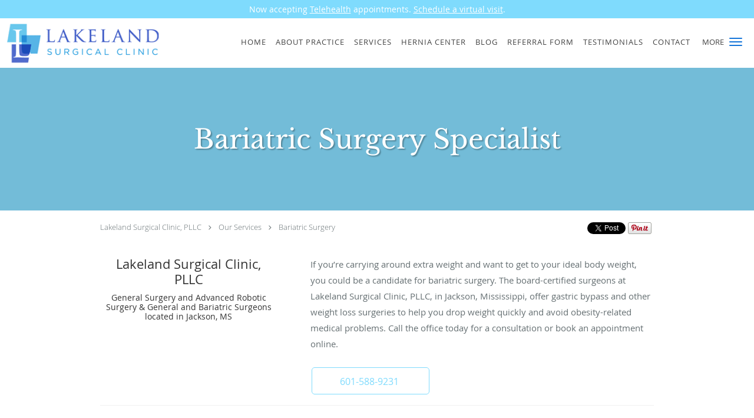

--- FILE ---
content_type: text/html; charset=UTF-8
request_url: https://www.lsc-ms.com/services/bariatric-surgery
body_size: 20044
content:
<!DOCTYPE html>
<!--[if IE 9 ]><html class="ie9" lang="en"> <![endif]-->
<!--[if (gt IE 9)|!(IE)]><!--> <html class="" lang="en"> <!--<![endif]-->
  <head>
    <meta charset="utf-8">
    <meta name="viewport" content="width=device-width, initial-scale=1.0">

    
    
        <meta name="google-site-verification" content="VWLbUU8BUSOQAAIGkQC9Hm_XMCJ3JeVUtnDjqYArbsU" />
    
    
      
  <meta property="og:url" content="https://www.lsc-ms.com/services/bariatric-surgery" />
      <meta property="og:title" content="Bariatric Surgery Specialist" />
  
            <link rel="canonical" href="https://www.lsc-ms.com/services/bariatric-surgery" />
    
    <link rel="shortcut icon" href="https://sa1s3optim.patientpop.com/assets/images/patientpop/favicon.ico" type="image/x-icon">
    <link rel="icon" href="https://sa1s3optim.patientpop.com/assets/images/patientpop/favicon.ico" type="image/x-icon">

    <title>Bariatric Surgery Specialist - Jackson, MS: Lakeland Surgical Clinic, PLLC: General Surgery and Advanced Robotic Surgery</title>
    <meta name="description" content="Trusted Bariatric Surgery Specialist serving Jackson, MS. Contact us at 601-588-9231 or visit us at 971 Lakeland Drive, Suite 1460, Jackson, MS 39216: Lakeland Surgical Clinic, PLLC" />

      <link rel="stylesheet" href=https://www.lsc-ms.com/css/practice.atomic.application.css>

          <style>
.primary-fg{
  color:#7FDBFD !important;
}
.primary-bg{
  background:#7FDBFD !important;
}
.flex-active{
  background:#000 !important;
}
.primary-border{
  border-color:#7FDBFD !important;
}
.secondary-fg{
  color:#1374D9 !important;
}
.secondary-bg{
  background:#1374D9 !important;
}
.secondary-border{
  border-color:#1374D9 !important;
}

section.providers-landing .provider-list-filters .chck-input + label:before,
#book-online .left ul li input[type="radio"]:checked + label:before{
  background-color: #7FDBFD !important;
}
section.testimonials-reviews .paginator ul li a{
  color:#1ca8dd;
}
section.testimonials-reviews .paginator ul li.active span{
  background:#1ca8dd;
  color:#fff;
}
.slider-frame ol li.active input,
section.blog-hero .row .slider-frame ol li.active input{
  background:#656F72;
}
  /* latin-ext */
  @font-face {
  font-family: 'Libre Baskerville';
  font-display: swap;
  font-style: normal;
  font-weight: 400;
  src: local('Libre Baskerville'), local('LibreBaskerville-Regular'), url(https://fonts.gstatic.com/s/librebaskerville/v4/pR0sBQVcY0JZc_ciXjFsK56jerHLVJWaC-9Ja-RK4Ug.woff2) format('woff2');
  unicode-range: U+0100-024F, U+1E00-1EFF, U+20A0-20AB, U+20AD-20CF, U+2C60-2C7F, U+A720-A7FF;
  }
  /* latin */
  @font-face {
  font-family: 'Libre Baskerville';
  font-display: swap;
  font-style: normal;
  font-weight: 400;
  src: local('Libre Baskerville'), local('LibreBaskerville-Regular'), url(https://fonts.gstatic.com/s/librebaskerville/v4/pR0sBQVcY0JZc_ciXjFsK8j0T1k_tV7QYhgnOhA2764.woff2) format('woff2');
  unicode-range: U+0000-00FF, U+0131, U+0152-0153, U+02C6, U+02DA, U+02DC, U+2000-206F, U+2074, U+20AC, U+2212, U+2215;
  }
.primary-font{
font-family: 'Libre Baskerville', serif !important;
}

  /* cyrillic-ext */
  @font-face {
  font-family: 'PT Sans';
  font-display: swap;
  font-style: normal;
  font-weight: 400;
  src: local('PT Sans'), local('PTSans-Regular'), url(https://fonts.gstatic.com/s/ptsans/v8/fhNmDCnjccoUYyU4ZASaLVKPGs1ZzpMvnHX-7fPOuAc.woff2) format('woff2');
  unicode-range: U+0460-052F, U+20B4, U+2DE0-2DFF, U+A640-A69F;
  }
  /* cyrillic */
  @font-face {
  font-family: 'PT Sans';
  font-display: swap;
  font-style: normal;
  font-weight: 400;
  src: local('PT Sans'), local('PTSans-Regular'), url(https://fonts.gstatic.com/s/ptsans/v8/BJVWev7_auVaQ__OU8Qih1KPGs1ZzpMvnHX-7fPOuAc.woff2) format('woff2');
  unicode-range: U+0400-045F, U+0490-0491, U+04B0-04B1, U+2116;
  }
  /* latin-ext */
  @font-face {
  font-family: 'PT Sans';
  font-display: swap;
  font-style: normal;
  font-weight: 400;
  src: local('PT Sans'), local('PTSans-Regular'), url(https://fonts.gstatic.com/s/ptsans/v8/oysROHFTu1eTZ74Hcf8V-VKPGs1ZzpMvnHX-7fPOuAc.woff2) format('woff2');
  unicode-range: U+0100-024F, U+1E00-1EFF, U+20A0-20AB, U+20AD-20CF, U+2C60-2C7F, U+A720-A7FF;
  }
  /* latin */
  @font-face {
  font-family: 'PT Sans';
  font-display: swap;
  font-style: normal;
  font-weight: 400;
  src: local('PT Sans'), local('PTSans-Regular'), url(https://fonts.gstatic.com/s/ptsans/v8/CWlc_g68BGYDSGdpJvpktgLUuEpTyoUstqEm5AMlJo4.woff2) format('woff2');
  unicode-range: U+0000-00FF, U+0131, U+0152-0153, U+02C6, U+02DA, U+02DC, U+2000-206F, U+2074, U+20AC, U+2212, U+2215;
  }
.secondary-font{
font-family: 'PT Sans', sans-serif !important;
}

 body {
  margin-top: 0;
}
body.nav-open{
  overflow:hidden;
}
body.nav-open section{
  position:relative;
  z-index:0;
}
body.nav-open header.header-4 button.nav-slider{
  position:fixed;
}
body.nav-open .header-backdrop{
  display:block;
  position:fixed;
  top:0;
  right:0;
  bottom:0;
  left:0;
  z-index:1;
  background:rgba(0,0,0,0.3);
}
header.header.header-4 nav .nav-full ul li:hover:after{
  background-color: #424242;
}
dummy-header-class{
  color: white;
}
  .header.header.header-4 nav .nav-full ul li.drop .dropdownContain{
    background-color: transparent !important;
  }
  .header.header.header-4 nav .nav-full ul li.drop .dropdownContain .dropOut ul li{
    background: rgba(255, 255, 255, 1) !important;
  }

#book-online .right #calendar-block ul li ol li div.slots a{
  background: #7FDBFD;
}
#book-online .right #calendar-block ul li ol li div.slots a:hover,
#book-online .right #calendar-block ul li ol li div.slots a.checked{
  background: #7FDBFD;
  opacity:0.75;
}
#book-online .right #calendar-block ul li ol li.scroller{
  background: #1374D9;
}
#book-online .right #calendar-block ul li ol li.scroller:hover{
  background: #1374D9;
  opacity:0.75;
}

.a-bordercolor3 {
  
      border-color: #ffffff !important;
   
}
.a-height150px {
  
    
    height: 150px !important;
   
}
.a-borderradius10pct {
  
    
    border-radius: 10% !important;
   
}
.a-borderwidth1px {
  
    
    border-width: 1px !important;
   
}
.a-backgroundcolor3 {
  
      background-color: #ffffff !important;
   
}
.a-opacity1 {
  
    
    opacity: 1 !important;
   
}
.a-margin10px {
  
    
    margin: 10px !important;
   
}
.a-opacity2 {
  
    
    opacity: .2 !important;
   
}
.a-backgroundcolor2 {
  
      background-color: #424242 !important;
   
}
.a-width50pct {
  
    
    width: 50% !important;
   
}
.a-left0pct {
  
    
    left: 0% !important;
   
}
.a-marginleft0pct {
  
    
    margin-left: 0% !important;
   
}
.a-paddingtop5pct {
  
    
    padding-top: 5% !important;
   
}
.a-paddingright5pct {
  
    
    padding-right: 5% !important;
   
}
.a-paddingbottom5pct {
  
    
    padding-bottom: 5% !important;
   
}
.a-paddingleft5pct {
  
    
    padding-left: 5% !important;
   
}
.a-color3 {
  
      color: #ffffff !important;
   
}
.a-textaligncenter {
  
    
    text-align: center !important;
   
}
.a-fontsize37px {
  
    
    font-size: 37px !important;
   
}
.a-letterspacing0px {
  
    
    letter-spacing: 0px !important;
   
}
.a-texttransformnone {
  
    
    text-transform: none !important;
   
}
.a-textshadownone {
  
    
    text-shadow: none !important;
   
}
.a-fontsize21px {
  
    
    font-size: 21px !important;
   
}
.a-lineheight110pct {
  
    
    line-height: 110% !important;
   
}
.a-backgroundcolor1 {
  
      background-color: #1374D9 !important;
   
}
.a-bordercolor1 {
  
      border-color: #1374D9 !important;
   
}
.a-borderradius3px {
  
    
    border-radius: 3px !important;
   
}
.a-width164px {
  
    
    width: 164px !important;
   
}
.a-height46px {
  
    
    height: 46px !important;
   
}
.a-fontsize12px {
  
    
    font-size: 12px !important;
   
}
.a-margin4px {
  
    
    margin: 4px !important;
   
}
.a-texttransformuppercase {
  
    
    text-transform: uppercase !important;
   
}
.a-backgroundcolor0 {
  
      background-color: #7FDBFD !important;
   
}
.a-bordercolor0 {
  
      border-color: #7FDBFD !important;
   
}
.a-bordertopwidth0px {
  
    
    border-top-width: 0px !important;
   
}
.a-borderbottomwidth0px {
  
    
    border-bottom-width: 0px !important;
   
}
.a-borderradius0px {
  
    
    border-radius: 0px !important;
   
}
.a-maxwidth940px {
  
    
    max-width: 940px !important;
   
}
.a-paddingtop60px {
  
    
    padding-top: 60px !important;
   
}
.a-paddingbottom60px {
  
    
    padding-bottom: 60px !important;
   
}
.a-fontsize26px {
  
    
    font-size: 26px !important;
   
}
.a-fontsize22px {
  
    
    font-size: 22px !important;
   
}
.a-maxwidth1120 {
  
    
    max-width: 1120 !important;
   
}
.a-height56 {
  
    
    height: 56 !important;
   
}
.a-marginleft10 {
  
    
    margin-left: 10 !important;
   
}
.a-margintopmarginbottom10 {
  
      margin-top: 10 !important;
    margin-bottom: 10 !important;
   
}
.a-bordercolor4 {
  
      border-color: transparent !important;
   
}
.a-color2 {
  
      color: #424242 !important;
   
}
.a-paddingbottom94px {
  
    
    padding-bottom: 94px !important;
   
}
.a-paddingtop94px {
  
    
    padding-top: 94px !important;
   
}
.a-fontsize45px {
  
    
    font-size: 45px !important;
   
}
.a-height80px {
  
    
    height: 80px !important;
   
}
.a-marginleft10px {
  
    
    margin-left: 10px !important;
   
}
.a-margintopmarginbottom2px {
  
      margin-top: 2px !important;
    margin-bottom: 2px !important;
   
}
.a-color0 {
  
      color: #7FDBFD !important;
   
}
.a-fontsize30px {
  
    
    font-size: 30px !important;
   
}
.a-height20px {
  
    
    height: 20px !important;
   
}
.a-marginright3px {
  
    
    margin-right: 3px !important;
   
}
.a-width20px {
  
    
    width: 20px !important;
   
}
.a-minheight65vh {
  
    
    min-height: 65vh !important;
   
}
.a-opacity03 {
  
    
    opacity: 0.3 !important;
   
}
.a-width100pct {
  
    
    width: 100% !important;
   
}
.a-fontsize43px {
  
    
    font-size: 43px !important;
   
}
.a-textshadow2px2px2pxrgba00003 {
  
    
    text-shadow: 2px 2px 2px rgba(0, 0, 0, 0.3) !important;
   
}

  section.meet {
   background-color: #ffffff !Important;
}

Section.services.pinstripe {
background-image: url(https://sa1s3optim.patientpop.com/assets/docs/248635.jpg) !important;
 background-repeat: no-repeat !important;
 background-size: cover !important;
 background-position: 50% 50% !important; 
}

section.services .service-block.with-thumbs ul li a {
    background: rgba(250, 250, 250, 0.60);  
}


 div.service-tagline {
    color: #1374D9 !important;
}


section.services.pinstripe h3.service-title  {
    color: #1374D9 !important;
}

section.services .service-block.with-thumbs ul li a .service-info h4 {
color: #000000 !important;
font-size: 23pt;
}



section.services .service-block.with-thumbs ul li a .service-info button {
    color: #000000 !important;
}

.provider-blocks .provider-block {
    background-color: #1374D9 !important;
}

.provider-blocks .provider-block .provider-info h4 {
    text-transform: uppercase;
    font-weight: 700 !important;
    font-size: 24px !important;
    color: #fff !important;
}
.provider-blocks .provider-block .provider-info label {
    color: #fff !important;
}


footer {
 Background-color: #2b2c2f !important;
}

.web-to-text-iframe {
  background: transparent;
  border: none;
  bottom: 0;
  height: 0;
  position: fixed;
  right: 0;
  width: 0;
  /* To not to overlap modals */
  z-index: 1039;
}
.skip-main-content {
  position: absolute;
  width: 1px;
  height: 1px;
  margin: -1px;
  padding: 0;
  overflow: hidden;
  clip: rect(0, 0, 0, 0);
  white-space: nowrap;
  border: 0;
}
.skip-main-content:focus { 
  position: inherit;
  width: auto;
  height: auto;
  margin: 0;
  overflow: visible;
  clip: auto;
  white-space: normal;
  padding: 6px;
  font-size: 13px !important;
}
</style>
    
      <link href="https://www.lsc-ms.com/css/practice.service.css?v=633" rel="stylesheet" type="text/css">

    <style>
          </style>
    <!--[if lt IE 9]>
      <script src="https://oss.maxcdn.com/libs/html5shiv/3.7.0/html5shiv.js"></script>
      <script src="https://oss.maxcdn.com/libs/respond.js/1.4.2/respond.min.js"></script>
      <script type="text/javascript" src="https://sa1co.patientpop.com/assets/old-browser-warning.js"></script>
    <![endif]-->
  </head>
    <body class="ATOMIC">
              

    
                <section class="eyebrow-two a-color3 a-backgroundcolor0">
  <div class="inner">
    Now accepting <a href="/telehealth">Telehealth</a> appointments. <a href="/schedule">Schedule a virtual visit</a>.
  </div>
</section>
                <header class="header header-4 a-backgroundcolor3   sticky ">
  <div class="header-backdrop"></div>
  <nav>
    <div class="nav-toggle">
      <div class="toggle-title a-color2">More</div>
      <div class="toggle-icon" role="button" aria-label="Toggle navigation">
        <span class="a-backgroundcolor1"></span>
        <span class="a-backgroundcolor1"></span>
        <span class="a-backgroundcolor1"></span>
      </div>
    </div>
    <div class="navbar-info">
      <div class="brand">
        <a class="skip-main-content" href="#main-content">Skip to main content</a>
                  <a href="/" class="logo" aria-label="Link to home page">
                          <img
                class="a-height80px a-margintopmarginbottom2px a-marginleft10px"
                src="https://sa1s3optim.patientpop.com/assets/images/provider/photos/2316800.png" alt="Practice logo">
                      </a>
              </div>
    </div>
    <div class="nav-full">
      <ul>
        <li class="a-backgroundcolor3">
        <a id="home" href="/" class="clickable" target="_self">
          <span class=" a-color2">Home</span>
        </a>
      </li>
                  <li class="drop">
        <a id="about" href="/about"  class="clickable" target="_self">
          <span class=" a-color2">About Practice</span>
        </a>
        <i tabindex="0" aria-label="Collapse submenu" role="button" id="drop-minus-393095-top" class="fa fa-minus a-color2" data-partner="#drop-plus-393095-top" data-drop=".dropdownContain"></i>
        <i tabindex="0" aria-label="Expand submenu" role="button" id="drop-plus-393095-top" class="fa fa-plus active a-color2" data-partner="#drop-minus-393095-top" data-drop=".dropdownContain"></i>
        <div class="dropdownContain a-backgroundcolor3" style="display: none">
          <div class="dropOut">
            <ul>
                                                                              <li class="sideNav a-backgroundcolor3">
                    <a href="/contents/about/overview" class=" child-link clickable" id="About Practice_Overview-top" target="">
                      <span class=" a-color2">Overview</span>
                    </a>
                  </li>
                                                                                <li class="sideNav a-backgroundcolor3">
                    <a href="/contents/about/physicians" class=" child-link clickable" id="About Practice_Our Team-top" target="">
                      <span class=" a-color2">Our Team</span>
                    </a>
                  </li>
                                                                                <li class="sideNav a-backgroundcolor3">
                    <a href="/contents/about/faq" class=" child-link clickable" id="About Practice_FAQ-top" target="">
                      <span class=" a-color2">FAQ</span>
                    </a>
                  </li>
                                                                                <li class="sideNav a-backgroundcolor3">
                    <a href="/provider" class=" child-link clickable" id="About Practice_Providers-top" target="_self">
                      <span class=" a-color2">Providers</span>
                    </a>
                  </li>
                                                        </ul>
          </div>
        </div>
      </li>
                  <li class="drop">
        <a id="services" href="/services"  class="clickable" target="_self">
          <span class=" a-color2">Services</span>
        </a>
        <i tabindex="0" aria-label="Collapse submenu" role="button" id="drop-minus-393094-top" class="fa fa-minus a-color2" data-partner="#drop-plus-393094-top" data-drop=".dropdownContain"></i>
        <i tabindex="0" aria-label="Expand submenu" role="button" id="drop-plus-393094-top" class="fa fa-plus active a-color2" data-partner="#drop-minus-393094-top" data-drop=".dropdownContain"></i>
        <div class="dropdownContain a-backgroundcolor3" style="display: none">
          <div class="dropOut">
            <ul>
                                                                              <li class="sideNav a-backgroundcolor3">
                    <a href="/services/robotic-surgery" class="child-link clickable" id="Services_Robotic Surgery" target="_self">
                      <span class=" a-color2">Robotic Surgery</span>
                      <i class="fa fa-caret-right a-color2"></i>
                    </a>
                    <i id="side-minus-393094-394823" class="fa fa-minus a-color2" data-drop=".sideNavContain" data-partner="#side-plus-393094-394823"></i>
                    <i id="side-plus-393094-394823" class="fa fa-plus active a-color2" data-drop=".sideNavContain" data-partner="#side-minus-393094-394823"></i>
                    <div class="sideNavContain">
                      <div class="sideOut">
                        <ul>
                                                      <li class="a-backgroundcolor3">
                              <a href="/contents/services/robotic-surgery/robotic-surgery-1" class="clickable" id="Robotic Surgery_Robotic Surgery" target="">
                                <span class=" a-color2">Robotic Surgery</span>
                              </a>
                            </li>
                                                  </ul>
                      </div>
                    </div>
                  </li>
                                                                                <li class="sideNav a-backgroundcolor3">
                    <a href="/services/breast-surgery" class="child-link clickable" id="Services_Breast Surgery" target="_self">
                      <span class=" a-color2">Breast Surgery</span>
                      <i class="fa fa-caret-right a-color2"></i>
                    </a>
                    <i id="side-minus-393094-395746" class="fa fa-minus a-color2" data-drop=".sideNavContain" data-partner="#side-plus-393094-395746"></i>
                    <i id="side-plus-393094-395746" class="fa fa-plus active a-color2" data-drop=".sideNavContain" data-partner="#side-minus-393094-395746"></i>
                    <div class="sideNavContain">
                      <div class="sideOut">
                        <ul>
                                                      <li class="a-backgroundcolor3">
                              <a href="/contents/services/breast-surgery/breast-care" class="clickable" id="Breast Surgery_Breast Care" target="">
                                <span class=" a-color2">Breast Care</span>
                              </a>
                            </li>
                                                  </ul>
                      </div>
                    </div>
                  </li>
                                                                                <li class="sideNav a-backgroundcolor3">
                    <a href="/services/bariatric-surgery" class="child-link clickable" id="Services_Bariatric Surgery" target="_self">
                      <span class=" a-color2">Bariatric Surgery</span>
                      <i class="fa fa-caret-right a-color2"></i>
                    </a>
                    <i id="side-minus-393094-395744" class="fa fa-minus a-color2" data-drop=".sideNavContain" data-partner="#side-plus-393094-395744"></i>
                    <i id="side-plus-393094-395744" class="fa fa-plus active a-color2" data-drop=".sideNavContain" data-partner="#side-minus-393094-395744"></i>
                    <div class="sideNavContain">
                      <div class="sideOut">
                        <ul>
                                                      <li class="a-backgroundcolor3">
                              <a href="/contents/services/bariatric-surgery/bariatric-surgery-1" class="clickable" id="Bariatric Surgery_Bariatric Surgery" target="">
                                <span class=" a-color2">Bariatric Surgery</span>
                              </a>
                            </li>
                                                  </ul>
                      </div>
                    </div>
                  </li>
                                                                                <li class="sideNav a-backgroundcolor3">
                    <a href="/services/general-surgery" class="child-link clickable" id="Services_General Surgery" target="_self">
                      <span class=" a-color2">General Surgery</span>
                      <i class="fa fa-caret-right a-color2"></i>
                    </a>
                    <i id="side-minus-393094-395750" class="fa fa-minus a-color2" data-drop=".sideNavContain" data-partner="#side-plus-393094-395750"></i>
                    <i id="side-plus-393094-395750" class="fa fa-plus active a-color2" data-drop=".sideNavContain" data-partner="#side-minus-393094-395750"></i>
                    <div class="sideNavContain">
                      <div class="sideOut">
                        <ul>
                                                      <li class="a-backgroundcolor3">
                              <a href="/contents/services/general-surgery/procedures" class="clickable" id="General Surgery_Procedures" target="">
                                <span class=" a-color2">Procedures</span>
                              </a>
                            </li>
                                                  </ul>
                      </div>
                    </div>
                  </li>
                                                                                <li class="sideNav a-backgroundcolor3">
                    <a href="/services/minimally-invasive-surgery" class=" child-link clickable" id="Services_Minimally Invasive Surgery-top" target="_self">
                      <span class=" a-color2">Minimally Invasive Surgery</span>
                    </a>
                  </li>
                                                                                <li class="sideNav a-backgroundcolor3">
                    <a href="/services/gallbladder-surgery" class=" child-link clickable" id="Services_Gallbladder Surgery-top" target="_self">
                      <span class=" a-color2">Gallbladder Surgery</span>
                    </a>
                  </li>
                                                                                <li class="sideNav a-backgroundcolor3">
                    <a href="/services/breast-cancer-surgery" class=" child-link clickable" id="Services_Breast Cancer Surgery-top" target="_self">
                      <span class=" a-color2">Breast Cancer Surgery</span>
                    </a>
                  </li>
                                                                                <li class="sideNav a-backgroundcolor3">
                    <a href="/services/hernia-repair" class=" child-link clickable" id="Services_Hernia Repair-top" target="_self">
                      <span class=" a-color2">Hernia Repair</span>
                    </a>
                  </li>
                                                                                                                                                                                                                                                                                                                                                                                                                                                                                                                                                                                                                            <li class="sideNav a-backgroundcolor3">
                  <a href="https://www.lsc-ms.com/services" class="child-link clickable">
                    <span class=" a-color2">View More Services</span>
                  </a>
                </li>
                          </ul>
          </div>
        </div>
      </li>
                  <li class="a-backgroundcolor3">
        <a id="hernia-center" href="/contents/hernia-center" class="clickable" target="">
          <span class=" a-color2">Hernia Center</span>
        </a>
      </li>
                  <li class="a-backgroundcolor3">
        <a id="blog" href="/blog" class="clickable" target="_self">
          <span class=" a-color2">Blog</span>
        </a>
      </li>
                  <li class="a-backgroundcolor3">
        <a id="refer" href="https://sa1s3.patientpop.com/assets/docs/386267.pdf" class="clickable" target="_blank">
          <span class=" a-color2">Referral Form</span>
        </a>
      </li>
                  <li class="drop">
        <a id="testimonials" href="/testimonials"  class="clickable" target="_self">
          <span class=" a-color2">Testimonials</span>
        </a>
        <i tabindex="0" aria-label="Collapse submenu" role="button" id="drop-minus-393098-top" class="fa fa-minus a-color2" data-partner="#drop-plus-393098-top" data-drop=".dropdownContain"></i>
        <i tabindex="0" aria-label="Expand submenu" role="button" id="drop-plus-393098-top" class="fa fa-plus active a-color2" data-partner="#drop-minus-393098-top" data-drop=".dropdownContain"></i>
        <div class="dropdownContain a-backgroundcolor3" style="display: none">
          <div class="dropOut">
            <ul>
                                                                              <li class="sideNav a-backgroundcolor3">
                    <a href="/contents/testimonials/additional-testimonials" class=" child-link clickable" id="Testimonials_Additional Testimonials-top" target="">
                      <span class=" a-color2">Additional Testimonials</span>
                    </a>
                  </li>
                                                        </ul>
          </div>
        </div>
      </li>
                  <li class="a-backgroundcolor3">
        <a id="contact" href="/contactus" class="clickable" target="_self">
          <span class=" a-color2">Contact</span>
        </a>
      </li>
              <li class="cta-container">
      <a href="tel:6015889231" class="header-cta cta-call-us cta a-backgroundcolor0 a-color3 a-bordercolor3">
        <span class="mm-phone-number">601-588-9231</span>
      </a>
    </li>
  

  <li class="cta-container">
    <a href="javascript:void(0);" role="button" tabindex="0" class="header-cta cta-book-online ppop_bookonline_action cta a-backgroundcolor1 a-color3 a-bordercolor3" data-practiceid="22550"  data-locationid="28488" >
      <span>Request Appointment</span>
    </a>
  </li>

      </ul>
    </div>
    <div class="nav-optimal a-backgroundcolor3">
      <ul>
        <li class="a-backgroundcolor3">
        <a id="home" href="/" class="clickable" target="_self">
          <span class=" a-color2">Home</span>
        </a>
      </li>
                  <li class="drop">
        <a id="about" href="/about"  class="clickable" target="_self">
          <span class=" a-color2">About Practice</span>
        </a>
        <i tabindex="0" aria-label="Collapse submenu" role="button" id="drop-minus-393095-side" class="fa fa-minus a-color2" data-partner="#drop-plus-393095-side" data-drop=".dropdownContain"></i>
        <i tabindex="0" aria-label="Expand submenu" role="button" id="drop-plus-393095-side" class="fa fa-plus active a-color2" data-partner="#drop-minus-393095-side" data-drop=".dropdownContain"></i>
        <div class="dropdownContain a-backgroundcolor3" style="display: none">
          <div class="dropOut">
            <ul>
                                                                              <li class="sideNav a-backgroundcolor3">
                    <a href="/contents/about/overview" class=" child-link clickable" id="About Practice_Overview-side" target="">
                      <span class=" a-color2">Overview</span>
                    </a>
                  </li>
                                                                                <li class="sideNav a-backgroundcolor3">
                    <a href="/contents/about/physicians" class=" child-link clickable" id="About Practice_Our Team-side" target="">
                      <span class=" a-color2">Our Team</span>
                    </a>
                  </li>
                                                                                <li class="sideNav a-backgroundcolor3">
                    <a href="/contents/about/faq" class=" child-link clickable" id="About Practice_FAQ-side" target="">
                      <span class=" a-color2">FAQ</span>
                    </a>
                  </li>
                                                                                <li class="sideNav a-backgroundcolor3">
                    <a href="/provider" class=" child-link clickable" id="About Practice_Providers-side" target="_self">
                      <span class=" a-color2">Providers</span>
                    </a>
                  </li>
                                                        </ul>
          </div>
        </div>
      </li>
                  <li class="drop">
        <a id="services" href="/services"  class="clickable" target="_self">
          <span class=" a-color2">Services</span>
        </a>
        <i tabindex="0" aria-label="Collapse submenu" role="button" id="drop-minus-393094-side" class="fa fa-minus a-color2" data-partner="#drop-plus-393094-side" data-drop=".dropdownContain"></i>
        <i tabindex="0" aria-label="Expand submenu" role="button" id="drop-plus-393094-side" class="fa fa-plus active a-color2" data-partner="#drop-minus-393094-side" data-drop=".dropdownContain"></i>
        <div class="dropdownContain a-backgroundcolor3" style="display: none">
          <div class="dropOut">
            <ul>
                                                                              <li class="sideNav a-backgroundcolor3">
                    <a href="/services/robotic-surgery" class="child-link clickable" id="Services_Robotic Surgery" target="_self">
                      <span class=" a-color2">Robotic Surgery</span>
                      <i class="fa fa-caret-right a-color2"></i>
                    </a>
                    <i id="side-minus-393094-394823" class="fa fa-minus a-color2" data-drop=".sideNavContain" data-partner="#side-plus-393094-394823"></i>
                    <i id="side-plus-393094-394823" class="fa fa-plus active a-color2" data-drop=".sideNavContain" data-partner="#side-minus-393094-394823"></i>
                    <div class="sideNavContain">
                      <div class="sideOut">
                        <ul>
                                                      <li class="a-backgroundcolor3">
                              <a href="/contents/services/robotic-surgery/robotic-surgery-1" class="clickable" id="Robotic Surgery_Robotic Surgery" target="">
                                <span class=" a-color2">Robotic Surgery</span>
                              </a>
                            </li>
                                                  </ul>
                      </div>
                    </div>
                  </li>
                                                                                <li class="sideNav a-backgroundcolor3">
                    <a href="/services/breast-surgery" class="child-link clickable" id="Services_Breast Surgery" target="_self">
                      <span class=" a-color2">Breast Surgery</span>
                      <i class="fa fa-caret-right a-color2"></i>
                    </a>
                    <i id="side-minus-393094-395746" class="fa fa-minus a-color2" data-drop=".sideNavContain" data-partner="#side-plus-393094-395746"></i>
                    <i id="side-plus-393094-395746" class="fa fa-plus active a-color2" data-drop=".sideNavContain" data-partner="#side-minus-393094-395746"></i>
                    <div class="sideNavContain">
                      <div class="sideOut">
                        <ul>
                                                      <li class="a-backgroundcolor3">
                              <a href="/contents/services/breast-surgery/breast-care" class="clickable" id="Breast Surgery_Breast Care" target="">
                                <span class=" a-color2">Breast Care</span>
                              </a>
                            </li>
                                                  </ul>
                      </div>
                    </div>
                  </li>
                                                                                <li class="sideNav a-backgroundcolor3">
                    <a href="/services/bariatric-surgery" class="child-link clickable" id="Services_Bariatric Surgery" target="_self">
                      <span class=" a-color2">Bariatric Surgery</span>
                      <i class="fa fa-caret-right a-color2"></i>
                    </a>
                    <i id="side-minus-393094-395744" class="fa fa-minus a-color2" data-drop=".sideNavContain" data-partner="#side-plus-393094-395744"></i>
                    <i id="side-plus-393094-395744" class="fa fa-plus active a-color2" data-drop=".sideNavContain" data-partner="#side-minus-393094-395744"></i>
                    <div class="sideNavContain">
                      <div class="sideOut">
                        <ul>
                                                      <li class="a-backgroundcolor3">
                              <a href="/contents/services/bariatric-surgery/bariatric-surgery-1" class="clickable" id="Bariatric Surgery_Bariatric Surgery" target="">
                                <span class=" a-color2">Bariatric Surgery</span>
                              </a>
                            </li>
                                                  </ul>
                      </div>
                    </div>
                  </li>
                                                                                <li class="sideNav a-backgroundcolor3">
                    <a href="/services/general-surgery" class="child-link clickable" id="Services_General Surgery" target="_self">
                      <span class=" a-color2">General Surgery</span>
                      <i class="fa fa-caret-right a-color2"></i>
                    </a>
                    <i id="side-minus-393094-395750" class="fa fa-minus a-color2" data-drop=".sideNavContain" data-partner="#side-plus-393094-395750"></i>
                    <i id="side-plus-393094-395750" class="fa fa-plus active a-color2" data-drop=".sideNavContain" data-partner="#side-minus-393094-395750"></i>
                    <div class="sideNavContain">
                      <div class="sideOut">
                        <ul>
                                                      <li class="a-backgroundcolor3">
                              <a href="/contents/services/general-surgery/procedures" class="clickable" id="General Surgery_Procedures" target="">
                                <span class=" a-color2">Procedures</span>
                              </a>
                            </li>
                                                  </ul>
                      </div>
                    </div>
                  </li>
                                                                                <li class="sideNav a-backgroundcolor3">
                    <a href="/services/minimally-invasive-surgery" class=" child-link clickable" id="Services_Minimally Invasive Surgery-side" target="_self">
                      <span class=" a-color2">Minimally Invasive Surgery</span>
                    </a>
                  </li>
                                                                                <li class="sideNav a-backgroundcolor3">
                    <a href="/services/gallbladder-surgery" class=" child-link clickable" id="Services_Gallbladder Surgery-side" target="_self">
                      <span class=" a-color2">Gallbladder Surgery</span>
                    </a>
                  </li>
                                                                                <li class="sideNav a-backgroundcolor3">
                    <a href="/services/breast-cancer-surgery" class=" child-link clickable" id="Services_Breast Cancer Surgery-side" target="_self">
                      <span class=" a-color2">Breast Cancer Surgery</span>
                    </a>
                  </li>
                                                                                <li class="sideNav a-backgroundcolor3">
                    <a href="/services/hernia-repair" class=" child-link clickable" id="Services_Hernia Repair-side" target="_self">
                      <span class=" a-color2">Hernia Repair</span>
                    </a>
                  </li>
                                                                                                                                                                                                                                                                                                                                                                                                                                                                                                                                                                                                                            <li class="sideNav a-backgroundcolor3">
                  <a href="https://www.lsc-ms.com/services" class="child-link clickable">
                    <span class=" a-color2">View More Services</span>
                  </a>
                </li>
                          </ul>
          </div>
        </div>
      </li>
                  <li class="a-backgroundcolor3">
        <a id="hernia-center" href="/contents/hernia-center" class="clickable" target="">
          <span class=" a-color2">Hernia Center</span>
        </a>
      </li>
                  <li class="a-backgroundcolor3">
        <a id="blog" href="/blog" class="clickable" target="_self">
          <span class=" a-color2">Blog</span>
        </a>
      </li>
                  <li class="a-backgroundcolor3">
        <a id="refer" href="https://sa1s3.patientpop.com/assets/docs/386267.pdf" class="clickable" target="_blank">
          <span class=" a-color2">Referral Form</span>
        </a>
      </li>
                  <li class="drop">
        <a id="testimonials" href="/testimonials"  class="clickable" target="_self">
          <span class=" a-color2">Testimonials</span>
        </a>
        <i tabindex="0" aria-label="Collapse submenu" role="button" id="drop-minus-393098-side" class="fa fa-minus a-color2" data-partner="#drop-plus-393098-side" data-drop=".dropdownContain"></i>
        <i tabindex="0" aria-label="Expand submenu" role="button" id="drop-plus-393098-side" class="fa fa-plus active a-color2" data-partner="#drop-minus-393098-side" data-drop=".dropdownContain"></i>
        <div class="dropdownContain a-backgroundcolor3" style="display: none">
          <div class="dropOut">
            <ul>
                                                                              <li class="sideNav a-backgroundcolor3">
                    <a href="/contents/testimonials/additional-testimonials" class=" child-link clickable" id="Testimonials_Additional Testimonials-side" target="">
                      <span class=" a-color2">Additional Testimonials</span>
                    </a>
                  </li>
                                                        </ul>
          </div>
        </div>
      </li>
                  <li class="a-backgroundcolor3">
        <a id="contact" href="/contactus" class="clickable" target="_self">
          <span class=" a-color2">Contact</span>
        </a>
      </li>
              <li class="cta-container">
      <a href="tel:6015889231" class="header-cta cta-call-us cta a-backgroundcolor0 a-color3 a-bordercolor3">
        <span class="mm-phone-number">601-588-9231</span>
      </a>
    </li>
  

  <li class="cta-container">
    <a href="javascript:void(0);" role="button" tabindex="0" class="header-cta cta-book-online ppop_bookonline_action cta a-backgroundcolor1 a-color3 a-bordercolor3" data-practiceid="22550"  data-locationid="28488" >
      <span>Request Appointment</span>
    </a>
  </li>

      </ul>
    </div>
    <div class="nav-measurer"></div>
  </nav>
</header>


                                            <main id="main-content">
                            
                            
                  <section class="herosub herosub-1 a-backgroundcolor0">
    <div class="hero " >
    <div id="hero-cloak" 
         class="cloak a-backgroundcolor2
                a-opacity2"></div>
    <div id="hero-titles" 
         class="hero-titles a-maxwidth940px
                a-paddingtop94px
                a-paddingbottom94px">
      <div id="hero-titles-inner" class="hero-titles-inner">
        <h1 class="main-text 
                    primary-font                              text-shadow                    a-fontsize45px
                   a-textaligncenter
                   a-color3"
            id="sub-primary-title">Bariatric Surgery Specialist</h1>
              </div>
    </div>
  </div>
</section>
                        
                        <section class="service-header">
  <div id="social-crumb">

    <div class="breadcrumb">
              <a href="/">Lakeland Surgical Clinic, PLLC</a> <i class="fa fa-angle-right"></i>
            <a href="/services">Our Services</a> <i class="fa fa-angle-right"></i>
      <a href="https://www.lsc-ms.com/services/bariatric-surgery">Bariatric Surgery</a>
      <ul class="social-share">
        <li>
          <a href="//www.pinterest.com/pin/create/button/?url=https%3A%2F%2Fwww.lsc-ms.com%2Fservices%2Fbariatric-surgery&description=Lakeland+Surgical+Clinic%2C+PLLC+Bariatric+Surgery+Specialist" data-pin-do="buttonPin" data-pin-config="beside"><img src="//assets.pinterest.com/images/pidgets/pinit_fg_en_rect_gray_20.png" alt="Pin to Pinterest board"/></a>
        </li>
        <li>
          <a href="https://twitter.com/share" class="twitter-share-button" data-url="https://www.lsc-ms.com/services/bariatric-surgery">Tweet</a>
          <script>!function(d,s,id){var js,fjs=d.getElementsByTagName(s)[0],p=/^http:/.test(d.location)?'http':'https';if(!d.getElementById(id)){js=d.createElement(s);js.id=id;js.src=p+'://platform.twitter.com/widgets.js';fjs.parentNode.insertBefore(js,fjs);}}(document, 'script', 'twitter-wjs');</script>
        </li>
        <li>
          <iframe title="Facebook social button" src="//www.facebook.com/plugins/like.php?href=https%3A%2F%2Fwww.lsc-ms.com%2Fservices%2Fbariatric-surgery&width=140&layout=button_count&action=like&show_faces=false&share=true&height=21&appId=" scrolling="no" frameborder="0" style="border:none; overflow:hidden; width:140px; height:21px;" allowTransparency="true"></iframe>
        </li>
      </ul>
    </div>

  </div>
  <div class="identity">
            <h2><span>Lakeland Surgical Clinic, PLLC</span></h2>
    <h3><span>General Surgery and Advanced Robotic Surgery & General and Bariatric Surgeons located in Jackson, MS</span></h3>
  </div>
  <div class="summary">
    <p>If you’re carrying around extra weight and want to get to your ideal body weight, you could be a candidate for bariatric surgery. The board-certified surgeons at Lakeland Surgical Clinic, PLLC, in Jackson, Mississippi, offer gastric bypass and other weight loss surgeries to help you drop weight quickly and avoid obesity-related medical problems. Call the office today for a consultation or book an appointment online.</p>
    <div class="book-options">
      <ul role="presentation">
        <li role="presentation">
                      <a tabindex="0" role="button" aria-label="Phone number" href="tel:6015889231" class="btn-call primary-fg primary-border"><span class="mm-phone-number">601-588-9231</span></a>
                  </li>
              </ul>
    </div>
  </div>
</section>

        <section class="service pinstripe">
    <div class="row">
    <div class="span12">
      <h2>Bariatric Surgery Q & A</h2>
      <div class="details">
                <h2>What is bariatric surgery?</h2><p>Bariatric surgery, also called weight loss surgery, makes losing weight easier. These procedures work by reducing your stomach’s size or allowing food to bypass part of your stomach to help you feel full after eating fewer calories.</p><h2>What are the different types of bariatric surgery?</h2><p>Lakeland Surgical Clinic, PLLC, offers several types of bariatric surgeries, including:</p><h3>Gastric bypass</h3><p>Gastric sleeve surgery, also called sleeve gastrectomy, is a weight loss procedure. Your surgeon removes about 80% of your stomach to make it smaller. Doing so restricts the amount of food you can eat and prompts hormone changes that aid in weight loss.</p><h3>Gastric sleeve</h3><p>Gastric sleeve surgery, also called sleeve gastrectomy, is a weight loss procedure in which your surgeon removes about 80% of your stomach to make it smaller. Doing so restricts the amount of food you can eat and prompts hormone changes that aid in weight loss.</p><h2>Is bariatric surgery right for me?</h2><p>You might be a candidate for bariatric surgery if you’re overweight or obese and haven’t been able to reach a healthy body weight on your own. However, you must be willing to adopt healthy habits before and after surgery, as weight loss surgery isn’t a substitute for eating healthy and getting regular exercise.</p><h2>How should I prepare for my procedure?</h2><p>To prepare for bariatric surgery, follow your surgeon’s instructions. You might need to have lab tests and medical exams. You could also be asked to stop taking certain medications. Your surgeon could restrict the foods and drinks you can have before surgery.</p><p>Avoid smoking or chewing tobacco, and arrange for someone to drive you home after the procedure.</p><h2>What should I expect during surgery?</h2><p>Before bariatric surgery, your provider gives you a general anesthetic to put you to sleep so you can avoid discomfort. Your surgeon inserts specialized instruments through tiny incisions in your abdomen. After several hours, they close the incision sites and take you to a recovery area. You might stay in the surgical center for a few days.</p><h2>What happens after bariatric surgery?</h2><p>After weight-loss surgery, follow all post-surgery instructions. Avoid eating until your surgeon gives you the OK, and follow a special diet for several weeks. Begin by consuming liquids only and then move on to pureed, soft, and regular foods over time. Choose small portions. Attend all your follow-up appointments after surgery.</p><p>If you’re overweight or obese, don’t give up on weight loss. Schedule a consultation with Lakeland Surgical Clinic, PLLC, by phone or book online today to find out if bariatric surgery is for you.</p>
      </div>
          </div>
  </div>
</section>
                  
                              <section class="services pinstripe">
    <div class="row">
      <div class="span12">
        <div class="service-tagline"> What we offer </div>
        <h3 class="service-title"> Services </h3>

      
                                                                                                                                                                                                                                                                                                                                                              <div class="service-block ">
          <ul class="grid24">
                    <li class="service">
                        <a href="/services/robotic-surgery">
              <div class="service-border primary-border"></div>
              <div class="service-info">
                <div class="service-name">Robotic Surgery<i class="fa fa-angle-right fa-2x  primary-fg "></i></div>
                <div class="service-more  primary-fg ">more info<i class="fa fa-chevron-circle-right  primary-fg "></i></div>
              </div>
           </a>
          </li>
                    <li class="service">
                        <a href="/services/minimally-invasive-surgery">
              <div class="service-border primary-border"></div>
              <div class="service-info">
                <div class="service-name">Minimally Invasive Surgery<i class="fa fa-angle-right fa-2x  primary-fg "></i></div>
                <div class="service-more  primary-fg ">more info<i class="fa fa-chevron-circle-right  primary-fg "></i></div>
              </div>
           </a>
          </li>
                    <li class="service">
                        <a href="/services/gallbladder-surgery">
              <div class="service-border primary-border"></div>
              <div class="service-info">
                <div class="service-name">Gallbladder Surgery<i class="fa fa-angle-right fa-2x  primary-fg "></i></div>
                <div class="service-more  primary-fg ">more info<i class="fa fa-chevron-circle-right  primary-fg "></i></div>
              </div>
           </a>
          </li>
                    <li class="service">
                        <a href="/services/breast-cancer-surgery">
              <div class="service-border primary-border"></div>
              <div class="service-info">
                <div class="service-name">Breast Cancer Surgery<i class="fa fa-angle-right fa-2x  primary-fg "></i></div>
                <div class="service-more  primary-fg ">more info<i class="fa fa-chevron-circle-right  primary-fg "></i></div>
              </div>
           </a>
          </li>
                    <li class="service">
                        <a href="/services/hernia-repair">
              <div class="service-border primary-border"></div>
              <div class="service-info">
                <div class="service-name">Hernia Repair<i class="fa fa-angle-right fa-2x  primary-fg "></i></div>
                <div class="service-more  primary-fg ">more info<i class="fa fa-chevron-circle-right  primary-fg "></i></div>
              </div>
           </a>
          </li>
                    <li class="service">
                        <a href="/services/colon-cancer">
              <div class="service-border primary-border"></div>
              <div class="service-info">
                <div class="service-name">Colon Cancer<i class="fa fa-angle-right fa-2x  primary-fg "></i></div>
                <div class="service-more  primary-fg ">more info<i class="fa fa-chevron-circle-right  primary-fg "></i></div>
              </div>
           </a>
          </li>
                    <li class="service">
                        <a href="/services/mass-excision">
              <div class="service-border primary-border"></div>
              <div class="service-info">
                <div class="service-name">Mass Excision<i class="fa fa-angle-right fa-2x  primary-fg "></i></div>
                <div class="service-more  primary-fg ">more info<i class="fa fa-chevron-circle-right  primary-fg "></i></div>
              </div>
           </a>
          </li>
                    <li class="service">
                        <a href="/services/pilonidal-cyst">
              <div class="service-border primary-border"></div>
              <div class="service-info">
                <div class="service-name">Pilonidal Cyst<i class="fa fa-angle-right fa-2x  primary-fg "></i></div>
                <div class="service-more  primary-fg ">more info<i class="fa fa-chevron-circle-right  primary-fg "></i></div>
              </div>
           </a>
          </li>
                    <li class="service">
                        <a href="/services/hemorrhoids">
              <div class="service-border primary-border"></div>
              <div class="service-info">
                <div class="service-name">Hemorrhoids<i class="fa fa-angle-right fa-2x  primary-fg "></i></div>
                <div class="service-more  primary-fg ">more info<i class="fa fa-chevron-circle-right  primary-fg "></i></div>
              </div>
           </a>
          </li>
                    <li class="service">
                        <a href="/services/skin-cancer">
              <div class="service-border primary-border"></div>
              <div class="service-info">
                <div class="service-name">Skin Cancer<i class="fa fa-angle-right fa-2x  primary-fg "></i></div>
                <div class="service-more  primary-fg ">more info<i class="fa fa-chevron-circle-right  primary-fg "></i></div>
              </div>
           </a>
          </li>
                    <li class="service">
                        <a href="/services/acid-reflux">
              <div class="service-border primary-border"></div>
              <div class="service-info">
                <div class="service-name">Acid Reflux<i class="fa fa-angle-right fa-2x  primary-fg "></i></div>
                <div class="service-more  primary-fg ">more info<i class="fa fa-chevron-circle-right  primary-fg "></i></div>
              </div>
           </a>
          </li>
                    <li class="service">
                        <a href="/services/in-office-ultrasound">
              <div class="service-border primary-border"></div>
              <div class="service-info">
                <div class="service-name">In-Office Ultrasound<i class="fa fa-angle-right fa-2x  primary-fg "></i></div>
                <div class="service-more  primary-fg ">more info<i class="fa fa-chevron-circle-right  primary-fg "></i></div>
              </div>
           </a>
          </li>
                    <li class="service">
                        <a href="/services/appendectomy">
              <div class="service-border primary-border"></div>
              <div class="service-info">
                <div class="service-name">Appendectomy<i class="fa fa-angle-right fa-2x  primary-fg "></i></div>
                <div class="service-more  primary-fg ">more info<i class="fa fa-chevron-circle-right  primary-fg "></i></div>
              </div>
           </a>
          </li>
                    <li class="service">
                        <a href="/services/linx-procedure">
              <div class="service-border primary-border"></div>
              <div class="service-info">
                <div class="service-name">LINX Procedure<i class="fa fa-angle-right fa-2x  primary-fg "></i></div>
                <div class="service-more  primary-fg ">more info<i class="fa fa-chevron-circle-right  primary-fg "></i></div>
              </div>
           </a>
          </li>
                    <li class="service">
                        <a href="/services/bariatric-surgery">
              <div class="service-border primary-border"></div>
              <div class="service-info">
                <div class="service-name">Bariatric Surgery<i class="fa fa-angle-right fa-2x  primary-fg "></i></div>
                <div class="service-more  primary-fg ">more info<i class="fa fa-chevron-circle-right  primary-fg "></i></div>
              </div>
           </a>
          </li>
                    <li class="service">
                        <a href="/services/lipoma">
              <div class="service-border primary-border"></div>
              <div class="service-info">
                <div class="service-name">Lipoma<i class="fa fa-angle-right fa-2x  primary-fg "></i></div>
                <div class="service-more  primary-fg ">more info<i class="fa fa-chevron-circle-right  primary-fg "></i></div>
              </div>
           </a>
          </li>
                    <li class="service">
                        <a href="/services/breast-surgery">
              <div class="service-border primary-border"></div>
              <div class="service-info">
                <div class="service-name">Breast Surgery<i class="fa fa-angle-right fa-2x  primary-fg "></i></div>
                <div class="service-more  primary-fg ">more info<i class="fa fa-chevron-circle-right  primary-fg "></i></div>
              </div>
           </a>
          </li>
                    <li class="service">
                        <a href="/services/gastric-bypass">
              <div class="service-border primary-border"></div>
              <div class="service-info">
                <div class="service-name">Gastric Bypass<i class="fa fa-angle-right fa-2x  primary-fg "></i></div>
                <div class="service-more  primary-fg ">more info<i class="fa fa-chevron-circle-right  primary-fg "></i></div>
              </div>
           </a>
          </li>
                    <li class="service">
                        <a href="/services/gastric-sleeve">
              <div class="service-border primary-border"></div>
              <div class="service-info">
                <div class="service-name">Gastric Sleeve<i class="fa fa-angle-right fa-2x  primary-fg "></i></div>
                <div class="service-more  primary-fg ">more info<i class="fa fa-chevron-circle-right  primary-fg "></i></div>
              </div>
           </a>
          </li>
                    <li class="service">
                        <a href="/services/gastric-stimulator-placement">
              <div class="service-border primary-border"></div>
              <div class="service-info">
                <div class="service-name">Gastric Stimulator Placement<i class="fa fa-angle-right fa-2x  primary-fg "></i></div>
                <div class="service-more  primary-fg ">more info<i class="fa fa-chevron-circle-right  primary-fg "></i></div>
              </div>
           </a>
          </li>
                    <li class="service">
                        <a href="/services/general-surgery">
              <div class="service-border primary-border"></div>
              <div class="service-info">
                <div class="service-name">General Surgery<i class="fa fa-angle-right fa-2x  primary-fg "></i></div>
                <div class="service-more  primary-fg ">more info<i class="fa fa-chevron-circle-right  primary-fg "></i></div>
              </div>
           </a>
          </li>
                    <li class="service">
                        <a href="/services/thyroid-parathyroid">
              <div class="service-border primary-border"></div>
              <div class="service-info">
                <div class="service-name">Thyroid & Parathyroid<i class="fa fa-angle-right fa-2x  primary-fg "></i></div>
                <div class="service-more  primary-fg ">more info<i class="fa fa-chevron-circle-right  primary-fg "></i></div>
              </div>
           </a>
          </li>
                    <li class="service">
                        <a href="/services/hernia-surgery">
              <div class="service-border primary-border"></div>
              <div class="service-info">
                <div class="service-name">Hernia Surgery<i class="fa fa-angle-right fa-2x  primary-fg "></i></div>
                <div class="service-more  primary-fg ">more info<i class="fa fa-chevron-circle-right  primary-fg "></i></div>
              </div>
           </a>
          </li>
                    <li class="service">
                        <a href="/services/weight-loss-surgery">
              <div class="service-border primary-border"></div>
              <div class="service-info">
                <div class="service-name">Weight Loss Surgery<i class="fa fa-angle-right fa-2x  primary-fg "></i></div>
                <div class="service-more  primary-fg ">more info<i class="fa fa-chevron-circle-right  primary-fg "></i></div>
              </div>
           </a>
          </li>
                  </div>
            <div id="service-list">&nbsp;</div>
    
      </div>
    </div>
  </section>
            
                            
                            
                            
      </main>
                                          <footer>
  <div class="row">
    <div class="span12">
      <ul>
        <li>
                                    <div class="copy"><p>&copy; Copyright 2026 <a style="color:inherit;" href="https://www.tebra.com/marketing/practice-websites/">Tebra Inc</a>.</p></div>
                              </li>
        <li>
          <a href="https://www.lsc-ms.com/your-privacy" rel="nofollow" >Privacy Policy</a>
        </li>
        <li>
          <a href="https://www.lsc-ms.com/our-terms" rel="nofollow" >Terms &amp; Conditions</a>
        </li>
                  <li><a href="https://www.lsc-ms.com/accessibility-statement" rel="nofollow" id="footer-link-accessibility-notice">Accessibility Notice</a></li>
          <li><a href="https://www.lsc-ms.com/contactus">Contact Us</a></li>
      </ul>
    </div>

                  <div class="span12">
          <div class="nap">
            <div class="fn org"> Lakeland Surgical Clinic, PLLC, Jackson, MS</div>
            Phone (appointments): <span class="tel mm-phone-number" content="6015889231">601-588-9231</span>
                          <span class="divider">|</span>
              Phone (general inquiries): 601-982-3202
                        <div class="adr">
              Address: <span class="street-address">971 Lakeland Drive, Suite 1460, </span>
              <span class="locality">Jackson</span>, <span class="region">MS</span> <span>39216</span>
            </div>
          </div>
        </div>
              <div class="span12">
      <section class="aggregate-ratings">
  <ul role="presentation">
    <li role="presentation">
      <div class="average">
        4.86<sup><span>/</span>5</sup>
      </div>
    </li>
    <li role="presentation">
      <div class="star-rating">
        <div class="top" style="width:97.20%">
          <div class="hidden-aggregate-rating">4.86/5 Star Rating</div>
          <i title="Star Rating" role="img" class="fa fa-star"></i><i title="Star Rating" role="img" class="fa fa-star"></i><i title="Star Rating" role="img" class="fa fa-star"></i><i title="Star Rating" role="img" class="fa fa-star"></i><i title="Star Rating" role="img" class="fa fa-star"></i>
        </div>
        <div class="bottom">
          <i title="Star Rating" role="img" class="fa fa-star"></i><i title="Star Rating" role="img" class="fa fa-star"></i><i title="Star Rating" role="img" class="fa fa-star"></i><i title="Star Rating" role="img" class="fa fa-star"></i><i title="Star Rating" role="img" class="fa fa-star"></i>
        </div>
      </div>
      <div class="total-aggregate-reviews">(2302  reviews) </div>
    </li>
  </ul>
</section>
    </div>
      
      <div class="span12 powered-by"><p>Medical website powered by <a style="color:inherit;" href="https://www.tebra.com/marketing/practice-websites/">Tebra</a></p></div>
      </div>
</footer>
                                <script type="application/ld+json">
    {"@context":"http:\/\/schema.org","@type":"Physician","@id":"https:\/\/www.lsc-ms.com\/649862fc5c9164b0be039de78ff42781f36fc165","url":"https:\/\/www.lsc-ms.com","brand":{"name":["Lakeland Surgical Clinic, PLLC"]},"name":["Steven Patterson, MD","Dr. Jonathan Adkins","Timothy Abston, MD","Patrick Scanlon, MD","James K Chandler, MD","Casey Hawes, M.D.","David Carroll, MD","Richard Yelverton, MD"],"image":"","sameAs":[],"potentialAction":{"@type":"ReserveAction","target":{"@type":"EntryPoint","urlTemplate":"https:\/\/www.lsc-ms.com\/schedule?utm_medium=markup","inLanguage":"en-US","actionPlatform":["http:\/\/schema.org\/DesktopWebPlatform","http:\/\/schema.org\/IOSPlatform","http:\/\/schema.org\/AndroidPlatform"]},"result":{"@type":"Reservation","name":"Request Appointment"}},"telephone":"+1 601-588-9231","contactPoint":[{"@type":"ContactPoint","telephone":"+1 601-588-9231","contactType":"reservations"},{"@type":"ContactPoint","telephone":"+1 601-982-3202","contactType":"customer service"}],"address":{"@type":"PostalAddress","streetAddress":"971 Lakeland Drive Suite 1460","addressLocality":"Jackson","addressRegion":"MS","postalCode":"39216","addressCountry":"USA"},"aggregateRating":{"@type":"AggregateRating","ratingCount":2302,"ratingValue":4.86,"bestRating":5,"worstRating":1}}
</script>
        

    <div class="yt-player">
      <div class="inner">
        <button type="button" class="close-yt-player" aria-label="Close video">&times;</button>
        <iframe title="Video container" aria-label="Video container" width="680" height="377" src="" allowFullScreen mozallowfullscreen webkitAllowFullScreen></iframe>
      </div>
    </div>

    <script>
      var recaptcha_public_key = '6Lf-Vs4qAAAAANLS4SUm8FQ4bNRnHyhfes-bsXz2';
    </script>

         <script type="text/javascript" src="https://www.lsc-ms.com/js/practice.application.js" async defer></script>
     
     
    <script>
      window.onload = function () {
          pop.header4 = (function(){
  var nav = {
    navCount : 0,
    navLogoImgWidth: 0,
    totalVisibleWidth: 0,
    toggleNav : function(){
      $('.nav-toggle').toggleClass('expanded');
      $('body').toggleClass('nav-open');
      $('.nav-optimal').toggleClass('expanded');
    },
    calculateVisible : function(){
      var growingWidth = 0;
      for(var i=0; i < nav.navCount; i++){
        growingWidth += $('.nav-measurer > ul > li').eq(i).outerWidth() + 1; // outerWidth seems to do a math.floor on decimals
        if(growingWidth < nav.totalVisibleWidth){
          $('.nav-full > ul > li').eq(i).show();
        }
      }
    },
    checkBucket : _.debounce(function(){
      if($('.nav-full > ul > li:visible').length == nav.navCount){
        $('.nav-full').removeClass('hiding');
        $('.nav-toggle').hide();
      }else{
        $('.nav-toggle').show();
        $('.nav-full').addClass('hiding');
      }

      var imgElement = $('nav a.logo img');
      if(imgElement.length) {
        nav.navLogoImgWidth = imgElement.outerWidth(true);
      }

      if($('.nav-full').outerWidth() >= ($('nav').outerWidth() - nav.navLogoImgWidth) && $('.nav-full > ul > li:visible').length){
        $('.nav-full > ul > li:visible:last').hide();
        nav.checkBucket();
      }else if(($('.nav-full').outerWidth() + $('.nav-measurer > ul > li').eq($('.nav-full > ul > li:visible').length).outerWidth()) < ($('nav').outerWidth() - nav.navLogoImgWidth)){
        if($('.nav-full > ul > li').eq($('.nav-full > ul > li:visible').length)){
          $('.nav-full > ul > li').eq($('.nav-full > ul > li:visible').length).show(10, function(){
            if($('.nav-full > ul > li').eq($('.nav-full > ul > li:visible').length + 1)){
              nav.checkBucket();
            }
          });
        }
      }
    }, 2),
    init : function(){
      nav.navCount = $('.nav-full > ul > li').length;
      nav.totalVisibleWidth = $('nav').outerWidth() - 20;
      var imgElement = $('nav a.logo img');
      if(imgElement.length) {
        nav.navLogoImgWidth = imgElement.outerWidth(true);
        nav.totalVisibleWidth -= nav.navLogoImgWidth;
      }
      $('.nav-full > ul').clone().appendTo('.nav-measurer');
      $('.nav-measurer i').removeAttr('id');
      $('.nav-measurer a').removeAttr('id');
      $('.nav-toggle').click(nav.toggleNav);
      $('.nav-optimal a.nav-item').click(function(){
        $('.nav-toggle').click();
      });
      $('.header-backdrop').click(function(){
        $('.nav-toggle').click();
      });
      nav.calculateVisible();
      nav.checkBucket();
      $(window).on('resize orientationChange', function(event) {
        nav.checkBucket();
      });

      $('header.header-4 nav .nav-full ul li').on('mouseenter mouseleave', function (e) {
        var $elm=null;

        if ($('.dropdownContain', this).length) {
          $elm = $('.dropdownContain:first', this);
        }else if($('.sideNavContain', this).length){
          $elm = $('.sideNavContain:first', this);
        }

        if ($elm) {
          var off = $elm.offset();
          var l = off.left;
          var w = $elm.width();
          var docW = $('.header-4').outerWidth();
          var isEntirelyVisible = (l + w <= docW);

          if (!isEntirelyVisible) {
            $(this).addClass('edge');
          } else {
            $(this).removeClass('edge');
          }
        }
      });

    }
  };

  return{
    init : nav.init
  };

}());

pop.header4.init();

var eyebrowTwo = {
  checkMotions: function(){
    if($('header').hasClass('overlap')) {
      var $langBar = $('.language-bar');
      var combinedHeight = $('.eyebrow-two').height() + ($langBar.length ? $langBar.height() : 0);
      if($langBar.length){
        if ($('.eyebrow-two').elementVisible(true) && !$('header').hasClass('scrolling')) {
          $('header').css('margin-top', combinedHeight + 'px');
        }else{
          $('header').css('margin-top','0');
        }
      }else{
        if ($('.eyebrow-two').elementVisible(true)) {
          $('header').css('margin-top', combinedHeight + 'px');
        }else{
          $('header').css('margin-top','0');
        }
      }
    }
  },
  debounce: function(func, wait, immediate) {
    var timeout;
    return function() {
      var context = this, args = arguments;
      var later = function() {
        timeout = null;
        if (!immediate) func.apply(context, args);
      };
      var callNow = immediate && !timeout;
      clearTimeout(timeout);
      timeout = setTimeout(later, wait);
      if (callNow) func.apply(context, args);
    };
  },
  init: function(){
    eyebrowTwo.checkMotions();
    $(window).scroll(eyebrowTwo.debounce(eyebrowTwo.checkMotions, 10));
    $(window).resize(eyebrowTwo.debounce(eyebrowTwo.checkMotions, 10));
  }
};
$( document ).ready(function() {
  if($('.eyebrow-two').length) {
    eyebrowTwo.init();
  }
});

  var stickyNav = {
  headerOffset: $('header').offset().top,
  checkStickiness: function(){
    if ($(document).scrollTop() >= stickyNav.headerOffset) {
      $('header').addClass('scrolling');
              if(!$('header').hasClass('overlap')){
          $('body').css({'padding-top': $('header').outerHeight() + 'px'});
        }
          } else {
      $('header').removeClass('scrolling');
      $('body').css({'padding-top': '0'});
    }
    if ($(document).scrollTop() >= $('header').height()) {
      $('header').addClass('scrolling-color');
    }else{
      $('header').removeClass('scrolling-color');
    }
  },
  debounce: function(func, wait, immediate) {
    var timeout;
    return function() {
      var context = this, args = arguments;
      var later = function() {
        timeout = null;
        if (!immediate) func.apply(context, args);
      };
      var callNow = immediate && !timeout;
      clearTimeout(timeout);
      timeout = setTimeout(later, wait);
      if (callNow) func.apply(context, args);
    };
  },
  init: function(){
    stickyNav.checkStickiness();
    $(window).scroll(stickyNav.debounce(stickyNav.checkStickiness, 10));
    $(window).resize(stickyNav.debounce(stickyNav.checkStickiness, 10));
  }
};
stickyNav.init();

        
        // JS Hero 2

//console.warn('TODO: Move $.animateTransform to main library');
(function($){
  $.fn.animateTransform = function(/* [start,] end [, duration] [, callback] */){
    var start = null, end = null, duration = 400, callback = function(){};
    for(var i=0; i<arguments.length; i++){
      if(typeof(arguments[i]) == 'string'){
        if(!start) start = arguments[i];
        else end = arguments[i];
      } else if(typeof(arguments[i]) == 'number'){
        duration = arguments[i];
      } else if(typeof(arguments[i]) == 'function'){
        callback = arguments[i];
      }
    }
    if(start && !end){
      end = start;
      start = null;
    }
    if(!end) return;
    if(start){
      this.css("transform", start);
    }
    if(duration < 16) duration = 16;
    var transitionB4 = this.css('transition');
    this.css('transition', 'transform ' + duration + 'ms');
    this.css('transform', end);
    var $el = this;
    setTimeout(function(){
      $el.css('transition', transitionB4 || '');
      $el.css('transform', end);
      callback();
    }, duration);
  };
})(jQuery);

(function($){
  $.fn.swipeHandler = function(options) {
    var $container = this;
    var swipeThreshold = options.swipeThreshold || null;
    var onSwipeLeft = options.onSwipeLeft || null;
    var onSwipeRight = options.onSwipeRight || null;
    $container.on('touchstart', function(event) {
      var previousSwipeX = event.originalEvent.touches[0].clientX;
      $container.on('touchend', removeSwipeListeners);
      $container.on('touchcancel', removeSwipeListeners);
      $container.on('touchmove', function(event) {
        currentSwipeX = event.originalEvent.touches[0].clientX;
        if(currentSwipeX-swipeThreshold > previousSwipeX){
          removeSwipeListeners();
          if ( onSwipeRight ){
            event.preventDefault();
            onSwipeRight(event);
          }
        }else if(currentSwipeX+swipeThreshold < previousSwipeX){
          removeSwipeListeners();
          if ( onSwipeLeft ){
            event.preventDefault();
            onSwipeLeft(event);
          }
        }
        previousSwipeX = currentSwipeX;
      });
    });
    function removeSwipeListeners() {
      $container.off('touchmove');
      $container.off('touchend');
      $container.off('touchcancel');
    }
  };
})(jQuery);


//console.warn('TODO: Move $.smartresize to main library');
(function($,sr){
  // debouncing function from John Hann
  // http://unscriptable.com/index.php/2009/03/20/debouncing-javascript-methods/
  var debounce = function (func, threshold, execAsap) {
      var timeout;
      return function debounced () {
          var obj = this, args = arguments;
          function delayed () {
              if (!execAsap)
                  func.apply(obj, args);
              timeout = null;
          };
          if (timeout)
              clearTimeout(timeout);
          else if (execAsap)
              func.apply(obj, args);
          timeout = setTimeout(delayed, threshold || 100);
      };
  }
  // smartresize 
  jQuery.fn[sr] = function(fn){  return fn ? this.bind('resize', debounce(fn)) : this.trigger(sr); };
})(jQuery,'smartresize');


(function($){
  $.fn.heroCarousel = function( options ){

    var settings = $.extend({
      transitionType: 'fade-over',
      transitionSpeedFactor: 1,
      transitionDelay: 4000,
    }, options);

    var $container    = $(this);
    var $list         = $(this).find('ul.carousel-items').eq(0);
    var $slides       = $list.find('li.carousel-item');
    var $navBar       = $container.find('ol.carousel-nav');
    var $leftBtn      = $(this).find('i.carousel-left-btn');
    var $rightBtn     = $(this).find('i.carousel-right-btn');
    var totalSlides   = $slides.length;
    var sliding       = false;
    var currentSlide  = settings.openingSlideIndex > -1 ? settings.openingSlideIndex : 0;
    var traverse      = null;
    var defaultColorClass = 'a-'+$navBar.data('default-color-class');
    var activeColorClass  = 'a-'+$navBar.data('active-color-class');
      
    function slide(isRewinding) {
      if(!sliding){
        $container.find('iframe[src*="www.youtube.com/embed/"]').each(function(i) {
          this.contentWindow.postMessage( JSON.stringify({ event:'command', func: 'pauseVideo', args:'' }), '*');
        });
        $container.find('ol li.bullet')
          .removeClass('active')
          .removeClass(activeColorClass)
          .addClass(defaultColorClass);
        $container.find('ol li.bullet').eq(currentSlide)
          .addClass('active')
          .removeClass(defaultColorClass)
          .addClass(activeColorClass);
        sliding = true;
        setCurrentBgUrl( $( $container.find('li.carousel-item').eq(currentSlide) ) );
        switch(settings.transitionType) {
          case 'slide': doTransitionSlide(false, isRewinding); break;
          case 'slide-over': doTransitionSlide(true, isRewinding); break;
          case 'slide-reveal': doTransitionSlideReveal(false, isRewinding); break;
          case 'slide-over-reveal':
          case 'slide-reveal-over': doTransitionSlideReveal(true, isRewinding); break;
          case 'fade-reveal': doTransitionFadeReveal(); break;
          case 'fade-over': doTransitionFadeOver(); break;
          case 'fade' : 
          default: doTransitionFade(); break;
        }
      }
    }

    function setCurrentBgUrl($el) {
      var bgUrl = $el.css('background-image');
      bgUrl = bgUrl.replace('url(','').replace(')','').replace(/\"/gi, '');
      var dataSrc = $el.data('src');
      if ( dataSrc != bgUrl ) {
        $el.css( 'background-image', 'url("'+dataSrc+'")');
      }
    }

    function doTransitionFade() {
      var speed = 500 * settings.transitionSpeedFactor;
      $slides.removeClass('active')
      $slides.eq(currentSlide).addClass('active')  
      $list.animate({
        opacity : 0
      }, speed,function(){
        $slides.hide();
        $slides.eq(currentSlide).show();    
        $list.animate({opacity : 1}, speed, function(){
          $container.find('li.carousel-item').eq(currentSlide).find('.overlay').slideDown();
          afterTransition();
        });
      });
    }
    
    function doTransitionFadeOver() {
      var speed = 500 * settings.transitionSpeedFactor;
      $slides.removeClass('active');
      $slides.eq(currentSlide).addClass('active');
      $slides.css('zIndex', 1);
      $slides.eq(currentSlide).css({'z-index': 2, opacity: 0}).show().animate({opacity: 1}, speed, function(){
        $slides.not('.active').hide();
        afterTransition();
      });
    }

    function doTransitionSlideReveal(isOver, isRewinding) {
      var slideSpeed = window.innerWidth / 2.5 * settings.transitionSpeedFactor; // adjust speed per size screen
      if ( !isOver ) {
        $list.find('li.carousel-item.active').animateTransform('translate('+(isRewinding?100:-100)+'%)', slideSpeed);
      }
      var speed = 500 * settings.transitionSpeedFactor;
      $slides.removeClass('active');
      $slides.eq(currentSlide).addClass('active');
      $slides.css('zIndex', 1);
      var $new = $slides.eq(currentSlide);
      $new.find('.reveal-element').each(function(index){ $(this).data('opacity', $(this).css('opacity')).css('cssText', 'transition:none; opacity:0 !important;'); });
      $new.css({ zIndex: 2, opacity: 1, transform: 'translate('+(isRewinding?-100:100)+'%)'}).show().animateTransform('translate(0%)', slideSpeed, function(){
        $new.find('.reveal-element').each(function(index){ 
          $(this).css('cssText', 'transition:opacity '+speed+'ms linear '+(index*speed*.7)+'ms; opacity:'+$(this).data('opacity')+' !important;'); 
        });
        var $old = $slides.not('.active');
        $old.hide();
        afterTransition();
      });
    }
    
    function doTransitionFadeReveal() {
      var speed = 500 * settings.transitionSpeedFactor;
      $slides.removeClass('active');
      $slides.eq(currentSlide).addClass('active');
      $slides.css('zIndex', 1);
      var $new = $slides.eq(currentSlide);
      $new.find('.reveal-element').each(function(index){ $(this).data('opacity', $(this).css('opacity')).css('cssText', 'transition:none; opacity:0 !important;'); });
      $new.css({ zIndex: 2, opacity: 0}).show().animate({opacity: 1}, speed, function(){
        $new.find('.reveal-element').each(function(index){ 
          $(this).css('cssText', 'transition:opacity '+speed+'ms linear '+(index*speed*.7)+'ms; opacity:'+$(this).data('opacity')+' !important;'); 
        });
        var $old = $slides.not('.active');
        $old.hide();
        afterTransition();
      });
    }

    function doTransitionSlide(isOver, isRewinding) {
      var speed = window.innerWidth / 2.5 * settings.transitionSpeedFactor; // adjust speed per size screen
      $slides.css('zIndex', 1);
      if ( !isOver ) {
        $list.find('li.carousel-item.active').animateTransform('translate('+(isRewinding?100:-100)+'%)', speed);
      }
      $slides.removeClass('active');
      $slides.eq(currentSlide).addClass('active');
      $slides.eq(currentSlide).css({ zIndex: 2, opacity: 1, transform: 'translate('+(isRewinding?-100:100)+'%)'}).show().animateTransform('translate(0%)', speed, function(){
        $slides.not('.active').hide();
        afterTransition();
      });
    }

    function afterTransition () {
      sliding = false;
      if($container.find('li.carousel-item').eq(currentSlide).find('iframe').length > 0){
        window.clearInterval(traverse);
      }
    }

    function slideNext() {
      if(!sliding){
        currentSlide = ++currentSlide % totalSlides;
        slide(false);
      }
    }

    function slidePrevious() {
      if(!sliding){
        currentSlide = (--currentSlide+totalSlides) % totalSlides;
        slide(true);
      }
    }

    function handleResize(){
      var height = 0;
      $slides.each(function(){
        height = Math.max(height, $(this).height())
      })
      $container.outerHeight(height);
      $slides.each(function() {
        $(this).outerHeight( height );
        $(this).find('.margin-wrapper').outerHeight( height );
      });
    }

    function resetTransitionInterval() {
      window.clearInterval(traverse);
      traverse = setInterval(slideNext, settings.transitionDelay);
    }

    function initialize() { 

      setCurrentBgUrl( $( $container.find('li.carousel-item').eq(currentSlide) ) );

      var height = 0;
      $slides.each(function(){
        height = Math.max(height, $(this).height())
      })
      $container.animate( { 'height': height + 'px' }, 500 );
      $slides.each(function() {
        $(this).outerHeight( height );
        $(this).find('.margin-wrapper').outerHeight( height );
      });

      // change slides CSS properties to enable animations
      $slides.each(function(){
        $(this).css({
          position: 'absolute',
          overflow: 'hidden',
          top: 0,
          left: 0,
          width: '100%',
        }).outerHeight(height);
      });

      $list.addClass('transition-'+settings.transitionType)

      // bind navigation events:
      if($container.find('li.bullet').length > 1){
        $container.find('li.bullet').eq(currentSlide)
          .addClass('active')
          .removeClass(defaultColorClass)
          .addClass(activeColorClass);
        $container.on('click', 'ol li.bullet', function() {
          currentSlide=$container.find('ol li.bullet').index(this);
          var previousIndex = $container.find('li.carousel-item.active').index();
          if(!sliding && currentSlide != previousIndex){
            slide(currentSlide < previousIndex);
          }
        });
        // bind enter keyboard event for bullet navigation:
        $(document).keydown(function(e) {
          if (e.which == 13) { // 13 is the key code for Enter
            currentSlide=$container.find('ol li.bullet').index(e.target);
            var previousIndex = $container.find('li.carousel-item.active').index();
            if(!sliding && currentSlide != previousIndex){
              slide(currentSlide < previousIndex);
            }
          }
        });        
      }

      /* HIDE ALL BUT FIRST ONE */
      $container.find('li.carousel-item:gt('+currentSlide+')').hide();

      $container.on('click', '.carousel-left-btn', slidePrevious);
      $container.on('click', '.carousel-right-btn', slideNext);

      $container.on('mouseenter',function(){
        window.clearInterval(traverse);
      });
      $container.on('mouseleave',function(){
        resetTransitionInterval()
      });
      resetTransitionInterval();

      /* SHOW FIRST ONE */
      $list.find('li.carousel-item').eq(currentSlide).show().addClass('active');

      $container.swipeHandler({
        swipeThreshold: 20,
        onSwipeLeft: slideNext,
        onSwipeRight: slidePrevious
      });

      $(window).smartresize(handleResize);

      $.when($.ready).then(function() {
        setTimeout(function() {
          $slides.each(function() {
            setCurrentBgUrl( $(this) );
          });
          $navBar.fadeTo('slow', $navBar.data('opacity'));
          $leftBtn.fadeTo('slow', $leftBtn.data('opacity'));
          $rightBtn.fadeTo('slow', $rightBtn.data('opacity'));
        }, 2000);
      });
    }
    
    // exit if no more than one slide
    if ( totalSlides > 1 ) initialize()
   
  }
})(jQuery);

$(function(){

  var openingSlideIndex = -1;
  var chunks = window.location.href.split('?')
  if ( chunks.length > 1 ) {
    var vars = chunks[1].split('&')
    for ( var i=0,l=vars.length; i<l; i++ ) {
      // set slide lock flag
      if ( vars[i].substr(0, 10) == 'slideLock=' ) {
        openingSlideIndex = parseInt(vars[i].split('=')[1])
      }
    }
  }
  
  var $carousel = $('.carousel');
  if ( $carousel && $('ul.carousel-items li.carousel-item').length ) {
    var options = {
      transitionType: $carousel.data('transition-type'),
      transitionSpeedFactor: $carousel.data('transition-speed-factor'),
      transitionDelay: parseFloat($carousel.data('transition-delay')) * 1000,
    }
    if ( openingSlideIndex > -1 ) {
      options.openingSlideIndex = openingSlideIndex;
      options.transitionSpeedFactor = 1
      options.transitionDelay = 100000000
    }
    $carousel.heroCarousel(options);
  }

});

        pop.csrf = '9QBWcx3TaKxM81yFCN7wbwUGIYIgrL5QfdFbrNct';
                  (function(d){
  var f = d.getElementsByTagName('SCRIPT')[0], p = d.createElement('SCRIPT');
  p.type = 'text/javascript';
  p.async = true;
  p.src = '//assets.pinterest.com/js/pinit.js';
  f.parentNode.insertBefore(p, f);
  }(document));

        pop.googleMapsApiKey = "AIzaSyATT6pevRDRsiNX8kfp53dOsfw6oLbBpSw";

        
        
        PPoppracticeId = 22550;
        PPoppracticeUuid = '444cac24-63bb-4e53-9095-986c5e0edf9f';
        if ('https://widgets.patientpop.com/bookonlinev2/router/22550') {
          (function (f, c, o, g, n, a, t) {
            f[n] = {'d': 1 * new Date()};
            a = c.createElement(o), t = c.getElementsByTagName(o)[0];
            a.async = 1;
            a.defer = 1;
            a.src = g;
            t.parentNode.insertBefore(a, t)
          })(window, document, 'script', 'https://widgets.patientpop.com/bookonlinev2/router/22550', 'PPop');
        }

        if($("div[id^='recaptcha']").length) {
          (function (f, c, o, g, n, a, t) {
            f[n] = {'d': 1 * new Date()};
            a = c.createElement(o), t = c.getElementsByTagName(o)[0];
            a.async = 1;
            a.defer = 1;
            a.src = g;
            t.parentNode.insertBefore(a, t)
          })(window, document, 'script', 'https://www.google.com/recaptcha/api.js?onload=recaptchaCallback&render=explicit');
        }

              const gtagScript = document.createElement('script');
    gtagScript.type = 'text/javascript';
    gtagScript.async = true;
    gtagScript.src = 'https://www.googletagmanager.com/gtag/js?id=G-ZLPWVYK9LF';

    const firstScript = document.getElementsByTagName('script')[0];
    firstScript.parentNode.insertBefore(gtagScript, firstScript);

    window.dataLayer = window.dataLayer || [];
    function gtag(){dataLayer.push(arguments);}
    window.gtag = gtag;

    gtag('js', new Date());
    gtag('config', 'G-ZLPWVYK9LF');
  
  // wrapper on top of gtag function used for UA and GA4 tracking
  function ppTrackEvent (category, action, label, additionalProps) {
    if ('1' !== '1' || typeof gtag === "undefined") {
      return;
    }
    // mapping to convert UA event to GA4
    const UA_TO_GA4_ACTION_MAPPING = {
      'button:click:contact us - comment': 'contact_us_submit_success',
      'button:click:book online button': 'click_book_online',
      'button:click:header custom cta': 'click_header_cta',
      'button:click:hero custom cta': 'click_hero_cta',
      'button:click:eyebrow link': 'click_eyebrow_link',
      'button:click:leave review': 'click_leave_review',
      'phone:call': 'click_phone_call'
    };

    const eventProperties = Object.assign({
      send_to: 'G-ZLPWVYK9LF',
      event_category: category
    }, additionalProps);

    if (ppGA4Enabled) {
      action =
        UA_TO_GA4_ACTION_MAPPING[`${category}:${action}:${label}`] ||
        UA_TO_GA4_ACTION_MAPPING[`${category}:${action}`] ||
        action
    } else {
      eventProperties.event_label = label
    }

    gtag('event', action, eventProperties);
  }

  window.ppTrackEvent = ppTrackEvent
  window.ppGA4Enabled = '1' === '1';
      };

      //lazy load images
      (function () {
        "use strict";var d=Object.assign||function(e){for(var t=1;t<arguments.length;t++){var r=arguments[t];for(var a in r)Object.prototype.hasOwnProperty.call(r,a)&&(e[a]=r[a])}return e},yall=function(e){var a=function(a){if("IMG"===a.tagName){var e=a.parentNode;if("PICTURE"===e.tagName&&[].slice.call(e.querySelectorAll("source")).forEach(function(e){return t(e)}),!0===n.asyncDecodeSupport&&!0===n.replaceWithSupport){var o=new Image;t(o,a),o.decode().then(function(){for(var e=0;e<a.attributes.length;e++){var t=a.attributes[e].name,r=a.attributes[e].value;-1===n.ignoredImgAttributes.indexOf(t)&&o.setAttribute(t,r)}a.replaceWith(o)})}else t(a)}"VIDEO"===a.tagName&&([].slice.call(a.querySelectorAll("source")).forEach(function(e){return t(e)}),a.load()),"IFRAME"===a.tagName&&(a.src=a.dataset.src,a.removeAttribute("data-src")),a.classList.contains(i.lazyBackgroundClass)&&(a.classList.remove(i.lazyBackgroundClass),a.classList.add(i.lazyBackgroundLoaded))},t=function(e){var t=(1<arguments.length&&void 0!==arguments[1]&&arguments[1]).dataset||e.dataset;for(var r in t)-1!==n.acceptedDataAttributes.indexOf("data-"+r)&&(e.setAttribute(r,t[r]),e.removeAttribute("data-"+r))},r=function yallBack(){var e=!1;!1===e&&0<l.length&&(e=!0,setTimeout(function(){l.forEach(function(t){t.getBoundingClientRect().top<=window.innerHeight+i.threshold&&t.getBoundingClientRect().bottom>=-i.threshold&&"none"!==getComputedStyle(t).display&&(!0===i.idlyLoad&&!0===n.idleCallbackSupport?requestIdleCallback(function(){a(t)},c):a(t),t.classList.remove(i.lazyClass),l=l.filter(function(e){return e!==t}))}),e=!1,0===l.length&&!1===i.observeChanges&&n.eventsToBind.forEach(function(e){return e[0].removeEventListener(e[1],yallBack)})},i.throttleTime))},o=new Image,n={intersectionObserverSupport:"IntersectionObserver"in window&&"IntersectionObserverEntry"in window&&"intersectionRatio"in window.IntersectionObserverEntry.prototype,mutationObserverSupport:"MutationObserver"in window,idleCallbackSupport:"requestIdleCallback"in window,asyncDecodeSupport:"decode"in o,replaceWithSupport:"replaceWith"in o,ignoredImgAttributes:["data-src","data-sizes","data-media","data-srcset","src","srcset"],acceptedDataAttributes:["data-src","data-sizes","data-media","data-srcset"],eventsToBind:[[document,"scroll"],[document,"touchmove"],[window,"resize"],[window,"orientationchange"]]},i=d({lazyClass:"lazy",lazyBackgroundClass:"lazy-bg",lazyBackgroundLoaded:"lazy-bg-loaded",throttleTime:200,idlyLoad:!1,idleLoadTimeout:100,threshold:200,observeChanges:!1,observeRootSelector:"body",mutationObserverOptions:{childList:!0}},e),s="img."+i.lazyClass+",video."+i.lazyClass+",iframe."+i.lazyClass+",."+i.lazyBackgroundClass,c={timeout:i.idleLoadTimeout},l=[].slice.call(document.querySelectorAll(s));if(!0===n.intersectionObserverSupport){var u=new IntersectionObserver(function(e,r){e.forEach(function(e){if(!0===e.isIntersecting||0<e.intersectionRatio){var t=e.target;!0===i.idlyLoad&&!0===n.idleCallbackSupport?requestIdleCallback(function(){a(t)},c):a(t),t.classList.remove(i.lazyClass),r.unobserve(t),l=l.filter(function(e){return e!==t})}})},{rootMargin:i.threshold+"px 0%"});l.forEach(function(e){return u.observe(e)})}else n.eventsToBind.forEach(function(e){return e[0].addEventListener(e[1],r)}),r();!0===n.mutationObserverSupport&&!0===i.observeChanges&&new MutationObserver(function(e){e.forEach(function(e){[].slice.call(document.querySelectorAll(s)).forEach(function(e){-1===l.indexOf(e)&&(l.push(e),!0===n.intersectionObserverSupport?u.observe(e):r())})})}).observe(document.querySelector(i.observeRootSelector),i.mutationObserverOptions)};
        document.addEventListener("DOMContentLoaded", yall);
      })();
    </script>

    
          <script type="text/javascript">!function(){var b=function(){window.__AudioEyeSiteHash = "f41d89e75a8ec3de2726b6091c9cf40a"; var a=document.createElement("script");a.src="https://wsmcdn.audioeye.com/aem.js";a.type="text/javascript";a.setAttribute("async","");document.getElementsByTagName("body")[0].appendChild(a)};"complete"!==document.readyState?window.addEventListener?window.addEventListener("load",b):window.attachEvent&&window.attachEvent("onload",b):b()}();</script>
      </body>
 </html>
